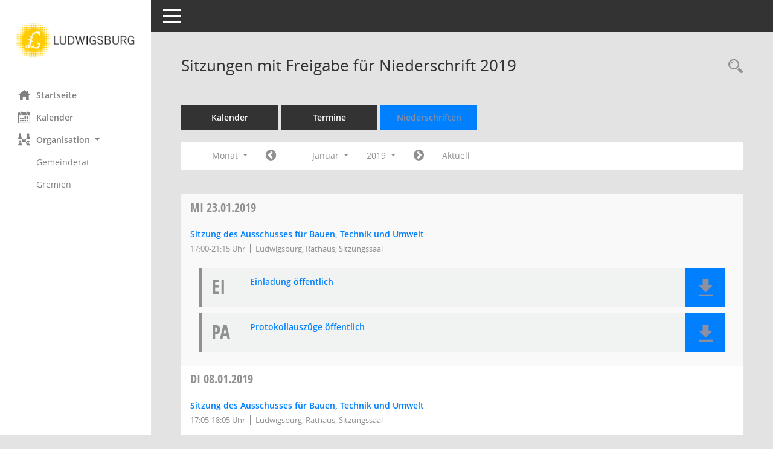

--- FILE ---
content_type: text/html; charset=UTF-8
request_url: https://ris.ludwigsburg.de/bi/si0046.php?__cselect=278528&__cfid=262144&__cjahr=2019&__cmonat=1&__osidat=d&__osisb=a&smccont=12&__canz=1
body_size: 25596
content:
<!DOCTYPE html><html lang="de"  x-ms-format-detection="none"><head><meta charset="utf-8"><meta http-equiv="X-UA-Compatible" content="IE=edge"><meta name="viewport" content="width=device-width, initial-scale=1"><meta name="description" content=""><meta name="author" content="Somacos GmbH & Co. KG,https://www.somacos.de, SessionNet Version 5.5.3 bi (Layout 6)"><meta name="sessionnet" content="V:050503"/><link rel="shortcut icon" href="im/browser.ico" type="image/x-icon"/><link rel="apple-touch-icon" href="im/somacos57.png" /><link rel="help" href="yhelp1.php" title="Hilfe" /><link rel="start" href="info.php" title="Startseite" /><title>SessionNet | Sitzungen mit Freigabe f&uuml;r Niederschrift 2019</title>
<script type="text/javascript">var smcGLOBAL_FUNCTION_STATUS_LOGON = 1;var smcStatus_Logon = false;</script>
<script type="text/javascript" src="yjavascript.js"></script><script type="text/javascript" src="js/shopjavascript.js"></script><meta name="format-detection" content="telephone=no, date=no, address=no, email=no" /><link href="css/styles6.css" rel="stylesheet"><link href="css/styles5_3.css" rel="stylesheet"><link href="css/styles5fct.css" rel="stylesheet"><link href="config/layout/ludwigsburg/config.css" rel="stylesheet"><link id="smcglobalprintstyles" rel="stylesheet" type="text/css" media="print" href="css/styles5print.css"><link href="css/responsive.css" rel="stylesheet"><link href="css/responsive3.css" rel="stylesheet" media="(max-width:767px)"><!--[if lt IE 9]><script src="js/smchtml5shiv.min.js"></script><script src="js/smcrespond.min.js"></script><![endif]--></head><body id="smc_body" class="smc-body">
<!-- #wrapper --><div id="wrapper" class="smclayout smc_page_si0046_layout"><div id="sidebar-wrapper" role="navigation" aria-label="Hauptmenü" class="smc-nav-config smc-pr-n"><div class="logo smc-config-logo"><a  href="info.php" title="Hier gelangen Sie zur Startseite dieser Webanwendung." aria-label="Hier gelangen Sie zur Startseite dieser Webanwendung." class="smce-a-u" ><img src="config/layout/ludwigsburg/logo.png" class="img-responsive smc-img-logo" alt="Logo" /></a></div><ul id="sidebar-nav" class="nav nav-pills nav-stacked"><li class="nav-item smc-nav-online"><a  href="info.php" title="Hier gelangen Sie zur Startseite dieser Webanwendung." aria-label="Hier gelangen Sie zur Startseite dieser Webanwendung." class="smce-a-u nav-link smcmenu1 smc-ct1" ><i class="smc smc-home" aria-hidden="true"></i>Startseite</a></li> <li class="nav-item smc-nav-online"><a  href="si0040.php" title="Diese Seite enth&auml;lt eine kalendarische &Uuml;bersicht der Sitzungstermine f&uuml;r einen Monat." aria-label="Diese Seite enth&auml;lt eine kalendarische &Uuml;bersicht der Sitzungstermine f&uuml;r einen Monat." class="smce-a-u nav-link smcmenu1 smc-ct1" ><i class="smc smc-calendar" aria-hidden="true"></i>Kalender</a></li> <li class="nav-item smc-nav-online"><a id="smc_nav_group_org" aria-expanded="false" role="button" data-toggle="collapse" aria-controls="smc_nav_group_sub_org" href="#smc_nav_group_sub_org"><span><i class="smc smc-network-connection" aria-hidden="true"></i>Organisation</span> <span class="caret"></span></a><ul id="smc_nav_group_sub_org" class="nav collapse show" role="menu" aria-labelledby="smc_nav_group_org"><li class="smc-nav-link"><a  href="kp0040.php?__kgrnr=871483" title="Diese Seite zeigt Details zu einem Gremium an. Neben allgemeinen Informationen sehen Sie, welche Mitglieder dem Gremium zugeordnet sind. Sie erhalten u.a. die M&ouml;glichkeit, die Sitzungen und Beschl&uuml;sse des Gremiums abzurufen." aria-label="Diese Seite zeigt Details zu einem Gremium an. Neben allgemeinen Informationen sehen Sie, welche Mitglieder dem Gremium zugeordnet sind. Sie erhalten u.a. die M&ouml;glichkeit, die Sitzungen und Beschl&uuml;sse des Gremiums abzurufen." class="smce-a-u" >Gemeinderat</a></li><li class="smc-nav-link"><a  href="gr0040.php" title="Diese Seite zeigt eine Liste der Gremien, f&uuml;r die im Sitzungsdienst Informationen verwaltet werden. Als Filter stehen die Zeitr&auml;ume zur Verf&uuml;gung." aria-label="Diese Seite zeigt eine Liste der Gremien, f&uuml;r die im Sitzungsdienst Informationen verwaltet werden. Als Filter stehen die Zeitr&auml;ume zur Verf&uuml;gung." class="smce-a-u" >Gremien</a></li></ul></li>
</ul><!-- /Sidebar ende smcnav mandatos --></div>
<div id="page-content-wrapper">
<nav id="top-bar" class="navbar navbar-inverse" aria-label="Auswahlmenü"><div id="menu-toggle" class="collapsed" title="Navigation ein- bzw. ausblenden"><span class="sr-only">Toggle navigation</span><span class="icon-bar"></span><span class="icon-bar"></span><span class="icon-bar"></span></div><ul class="nav navbar-nav navbar-right">

</ul></nav>

<div class="page-title" role="navigation" aria-label="Seitentitel und Oberes Menü"><ul class="nav nav-pills smc-nav-actions float-right smc-pr-n" aria-label="Oberes Menü"><li><a  href="recherche.php" title="Rechercheauswahl anzeigen" aria-label="Rechercheauswahl anzeigen" class="" ><i class="smc smc-magnifier" aria-hidden="true"></i><span class="sr-only">Rechercheauswahl</span></a></li></ul><h1 class="smc_h1">Sitzungen mit Freigabe f&uuml;r Niederschrift 2019</h1></div>

<div id="page-content" role="main" aria-label="Informationen">
<ul class="nav nav-tabs smcnoprint" id="smcregister" aria-label="Tab Navigation">
<li class="nav-item"><a  href="si0040.php" title="Diese Seite enth&auml;lt eine kalendarische &Uuml;bersicht der Sitzungstermine f&uuml;r einen Monat." aria-label="Diese Seite enth&auml;lt eine kalendarische &Uuml;bersicht der Sitzungstermine f&uuml;r einen Monat." class="smce-a-u nav-link" >Kalender</a></li><li class="nav-item"><a  href="si0046.php" title="Diese Seite enth&auml;lt eine kompakte &Uuml;bersicht der Sitzungstermine. Sie enth&auml;lt die M&ouml;glichkeit, verschiedene Zeitr&auml;ume f&uuml;r die Sitzungsdarstellung zu w&auml;hlen." aria-label="Diese Seite enth&auml;lt eine kompakte &Uuml;bersicht der Sitzungstermine. Sie enth&auml;lt die M&ouml;glichkeit, verschiedene Zeitr&auml;ume f&uuml;r die Sitzungsdarstellung zu w&auml;hlen." class="smce-a-u nav-link" >Termine</a></li><li class="nav-item active smc-ct1" aria-selected="true"><a  href="si0046.php?__cselect=147456&smcdatefct=q&smccont=12" title="Diese Seite enth&auml;lt eine kompakte &Uuml;bersicht der Sitzungen mit Freigabe für die Niederschrift. Sie enth&auml;lt die M&ouml;glichkeit, verschiedene Zeitr&auml;ume f&uuml;r die Sitzungsdarstellung zu w&auml;hlen." aria-label="Diese Seite enth&auml;lt eine kompakte &Uuml;bersicht der Sitzungen mit Freigabe für die Niederschrift. Sie enth&auml;lt die M&ouml;glichkeit, verschiedene Zeitr&auml;ume f&uuml;r die Sitzungsdarstellung zu w&auml;hlen." class="smce-a-u nav-link" >Niederschriften</a></li>
</ul>
<div id="smcfiltermenu" class="smcnoprint smc-filter-bar"><ul class="nav nav-pills">

<li class="nav-item dropdown xxx"><a aria-expanded="false" aria-haspopup="true" role="button" data-toggle="dropdown" class="nav-link dropdown-toggle" href="#">Monat <span class="caret"></span></a><ul class="smcfiltermenu_g8 dropdown-menu dropdown-menu-right"><a class="smce-a-u dropdown-item smcfiltermenu" href="si0046.php?__cselect=81920&__cfid=65536&__cjahr=2019&__osidat=d&__osisb=a&smccont=12&__canz=12&__cmonat=1" title="Jahr">Jahr</a><a class="smce-a-u dropdown-item smcfiltermenu" href="si0046.php?__cselect=147456&__cfid=131072&__cjahr=2019&__cmonat=1&__osidat=d&__osisb=a&smccont=12&__canz=3" title="Quartal">Quartal</a><a class="smce-a-u dropdown-item smcfiltermenuselected" href="si0046.php?__cselect=278528&__cfid=262144&__cjahr=2019&__cmonat=1&__osidat=d&__osisb=a&smccont=12&__canz=1" title="Monat">Monat</a></ul></li><li class="nav-item"><a  href="si0046.php?__cjahr=2018&__cmonat=12&__canz=1&__osidat=d&__osisb=a&smccont=12&__cselect=278528" title="Jahr: 2018 Monat: 12" aria-label="Jahr: 2018 Monat: 12" class="smce-a-u nav-link smcfiltermenuprev" ><i class="fa fa-chevron-circle-left smcfontawesome"></i></a></li>
<li class="nav-item dropdown"><a x="y" id="smce09060000000012" aria-expanded="false" aria-haspopup="true" aria-label="Monat auswählen" title="Monat auswählen" role="button" data-toggle="dropdown" class="nav-link dropdown-toggle" href="#">Januar <span class="caret"></span></a><div class="smcfiltermenumonth debug_l6_e dropdown-menu dropdown-menu-right" aria-labelledby="smce09060000000012"><a  href="si0046.php?__cjahr=2019&__cmonat=1&__canz=1&__osidat=d&__osisb=a&smccont=12&__cselect=278528" title="Jahr: 2019 Monat: 1" aria-label="Jahr: 2019 Monat: 1" class="smce-a-u dropdown-item smcfiltermenumonth debug_l6_b" >Januar</a><a  href="si0046.php?__cjahr=2019&__cmonat=2&__canz=1&__osidat=d&__osisb=a&smccont=12&__cselect=278528" title="Jahr: 2019 Monat: 2" aria-label="Jahr: 2019 Monat: 2" class="smce-a-u dropdown-item smcfiltermenumonth debug_l6_b" >Februar</a><a  href="si0046.php?__cjahr=2019&__cmonat=3&__canz=1&__osidat=d&__osisb=a&smccont=12&__cselect=278528" title="Jahr: 2019 Monat: 3" aria-label="Jahr: 2019 Monat: 3" class="smce-a-u dropdown-item smcfiltermenumonth debug_l6_b" >M&auml;rz</a><a  href="si0046.php?__cjahr=2019&__cmonat=4&__canz=1&__osidat=d&__osisb=a&smccont=12&__cselect=278528" title="Jahr: 2019 Monat: 4" aria-label="Jahr: 2019 Monat: 4" class="smce-a-u dropdown-item smcfiltermenumonth debug_l6_b" >April</a><a  href="si0046.php?__cjahr=2019&__cmonat=5&__canz=1&__osidat=d&__osisb=a&smccont=12&__cselect=278528" title="Jahr: 2019 Monat: 5" aria-label="Jahr: 2019 Monat: 5" class="smce-a-u dropdown-item smcfiltermenumonth debug_l6_b" >Mai</a><a  href="si0046.php?__cjahr=2019&__cmonat=6&__canz=1&__osidat=d&__osisb=a&smccont=12&__cselect=278528" title="Jahr: 2019 Monat: 6" aria-label="Jahr: 2019 Monat: 6" class="smce-a-u dropdown-item smcfiltermenumonth debug_l6_b" >Juni</a><a  href="si0046.php?__cjahr=2019&__cmonat=7&__canz=1&__osidat=d&__osisb=a&smccont=12&__cselect=278528" title="Jahr: 2019 Monat: 7" aria-label="Jahr: 2019 Monat: 7" class="smce-a-u dropdown-item smcfiltermenumonth debug_l6_b" >Juli</a><a  href="si0046.php?__cjahr=2019&__cmonat=8&__canz=1&__osidat=d&__osisb=a&smccont=12&__cselect=278528" title="Jahr: 2019 Monat: 8" aria-label="Jahr: 2019 Monat: 8" class="smce-a-u dropdown-item smcfiltermenumonth debug_l6_b" >August</a><a  href="si0046.php?__cjahr=2019&__cmonat=9&__canz=1&__osidat=d&__osisb=a&smccont=12&__cselect=278528" title="Jahr: 2019 Monat: 9" aria-label="Jahr: 2019 Monat: 9" class="smce-a-u dropdown-item smcfiltermenumonth debug_l6_b" >September</a><a  href="si0046.php?__cjahr=2019&__cmonat=10&__canz=1&__osidat=d&__osisb=a&smccont=12&__cselect=278528" title="Jahr: 2019 Monat: 10" aria-label="Jahr: 2019 Monat: 10" class="smce-a-u dropdown-item smcfiltermenumonth debug_l6_b" >Oktober</a><a  href="si0046.php?__cjahr=2019&__cmonat=11&__canz=1&__osidat=d&__osisb=a&smccont=12&__cselect=278528" title="Jahr: 2019 Monat: 11" aria-label="Jahr: 2019 Monat: 11" class="smce-a-u dropdown-item smcfiltermenumonth debug_l6_b" >November</a><a  href="si0046.php?__cjahr=2019&__cmonat=12&__canz=1&__osidat=d&__osisb=a&smccont=12&__cselect=278528" title="Jahr: 2019 Monat: 12" aria-label="Jahr: 2019 Monat: 12" class="smce-a-u dropdown-item smcfiltermenumonth debug_l6_b" >Dezember</a></div></li>
<li class="nav-item dropdown smc-dropdown-short"><a x="y" id="smce09060000000001" aria-expanded="false" aria-haspopup="true" aria-label="Jahr auswählen" title="Jahr auswählen" role="button" data-toggle="dropdown" class="nav-link dropdown-toggle" href="#">2019 <span class="caret"></span></a><div class="smcfiltermenuyear dropdown-menu dropdown-menu-right" aria-labelledby="smce09060000000001"><a  href="si0046.php?__cjahr=2028&__cmonat=1&__canz=1&__osidat=d&__osisb=a&smccont=12&__cselect=278528" title="Jahr: 2028 Monat: 1" aria-label="Jahr: 2028 Monat: 1" class="smce-a-u dropdown-item smcfiltermenuyear" >2028</a><a  href="si0046.php?__cjahr=2027&__cmonat=1&__canz=1&__osidat=d&__osisb=a&smccont=12&__cselect=278528" title="Jahr: 2027 Monat: 1" aria-label="Jahr: 2027 Monat: 1" class="smce-a-u dropdown-item smcfiltermenuyear" >2027</a><a  href="si0046.php?__cjahr=2026&__cmonat=1&__canz=1&__osidat=d&__osisb=a&smccont=12&__cselect=278528" title="Jahr: 2026 Monat: 1" aria-label="Jahr: 2026 Monat: 1" class="smce-a-u dropdown-item smcfiltermenuyear smcfiltermenuyearnow" >2026</a><a  href="si0046.php?__cjahr=2025&__cmonat=1&__canz=1&__osidat=d&__osisb=a&smccont=12&__cselect=278528" title="Jahr: 2025 Monat: 1" aria-label="Jahr: 2025 Monat: 1" class="smce-a-u dropdown-item smcfiltermenuyear" >2025</a><a  href="si0046.php?__cjahr=2024&__cmonat=1&__canz=1&__osidat=d&__osisb=a&smccont=12&__cselect=278528" title="Jahr: 2024 Monat: 1" aria-label="Jahr: 2024 Monat: 1" class="smce-a-u dropdown-item smcfiltermenuyear" >2024</a><a  href="si0046.php?__cjahr=2023&__cmonat=1&__canz=1&__osidat=d&__osisb=a&smccont=12&__cselect=278528" title="Jahr: 2023 Monat: 1" aria-label="Jahr: 2023 Monat: 1" class="smce-a-u dropdown-item smcfiltermenuyear" >2023</a><a  href="si0046.php?__cjahr=2022&__cmonat=1&__canz=1&__osidat=d&__osisb=a&smccont=12&__cselect=278528" title="Jahr: 2022 Monat: 1" aria-label="Jahr: 2022 Monat: 1" class="smce-a-u dropdown-item smcfiltermenuyear" >2022</a><a  href="si0046.php?__cjahr=2021&__cmonat=1&__canz=1&__osidat=d&__osisb=a&smccont=12&__cselect=278528" title="Jahr: 2021 Monat: 1" aria-label="Jahr: 2021 Monat: 1" class="smce-a-u dropdown-item smcfiltermenuyear" >2021</a><a  href="si0046.php?__cjahr=2020&__cmonat=1&__canz=1&__osidat=d&__osisb=a&smccont=12&__cselect=278528" title="Jahr: 2020 Monat: 1" aria-label="Jahr: 2020 Monat: 1" class="smce-a-u dropdown-item smcfiltermenuyear" >2020</a><a  href="si0046.php?__cjahr=2019&__cmonat=1&__canz=1&__osidat=d&__osisb=a&smccont=12&__cselect=278528" title="Jahr: 2019 Monat: 1" aria-label="Jahr: 2019 Monat: 1" class="smce-a-u dropdown-item smcfiltermenuyear smcfiltermenuselected" >2019</a><a  href="si0046.php?__cjahr=2018&__cmonat=1&__canz=1&__osidat=d&__osisb=a&smccont=12&__cselect=278528" title="Jahr: 2018 Monat: 1" aria-label="Jahr: 2018 Monat: 1" class="smce-a-u dropdown-item smcfiltermenuyear" >2018</a><a  href="si0046.php?__cjahr=2017&__cmonat=1&__canz=1&__osidat=d&__osisb=a&smccont=12&__cselect=278528" title="Jahr: 2017 Monat: 1" aria-label="Jahr: 2017 Monat: 1" class="smce-a-u dropdown-item smcfiltermenuyear" >2017</a><a  href="si0046.php?__cjahr=2016&__cmonat=1&__canz=1&__osidat=d&__osisb=a&smccont=12&__cselect=278528" title="Jahr: 2016 Monat: 1" aria-label="Jahr: 2016 Monat: 1" class="smce-a-u dropdown-item smcfiltermenuyear" >2016</a><a  href="si0046.php?__cjahr=2015&__cmonat=1&__canz=1&__osidat=d&__osisb=a&smccont=12&__cselect=278528" title="Jahr: 2015 Monat: 1" aria-label="Jahr: 2015 Monat: 1" class="smce-a-u dropdown-item smcfiltermenuyear" >2015</a><a  href="si0046.php?__cjahr=2014&__cmonat=1&__canz=1&__osidat=d&__osisb=a&smccont=12&__cselect=278528" title="Jahr: 2014 Monat: 1" aria-label="Jahr: 2014 Monat: 1" class="smce-a-u dropdown-item smcfiltermenuyear" >2014</a><a  href="si0046.php?__cjahr=2013&__cmonat=1&__canz=1&__osidat=d&__osisb=a&smccont=12&__cselect=278528" title="Jahr: 2013 Monat: 1" aria-label="Jahr: 2013 Monat: 1" class="smce-a-u dropdown-item smcfiltermenuyear" >2013</a><a  href="si0046.php?__cjahr=2012&__cmonat=1&__canz=1&__osidat=d&__osisb=a&smccont=12&__cselect=278528" title="Jahr: 2012 Monat: 1" aria-label="Jahr: 2012 Monat: 1" class="smce-a-u dropdown-item smcfiltermenuyear" >2012</a><a  href="si0046.php?__cjahr=2011&__cmonat=1&__canz=1&__osidat=d&__osisb=a&smccont=12&__cselect=278528" title="Jahr: 2011 Monat: 1" aria-label="Jahr: 2011 Monat: 1" class="smce-a-u dropdown-item smcfiltermenuyear" >2011</a><a  href="si0046.php?__cjahr=2010&__cmonat=1&__canz=1&__osidat=d&__osisb=a&smccont=12&__cselect=278528" title="Jahr: 2010 Monat: 1" aria-label="Jahr: 2010 Monat: 1" class="smce-a-u dropdown-item smcfiltermenuyear" >2010</a><a  href="si0046.php?__cjahr=2009&__cmonat=1&__canz=1&__osidat=d&__osisb=a&smccont=12&__cselect=278528" title="Jahr: 2009 Monat: 1" aria-label="Jahr: 2009 Monat: 1" class="smce-a-u dropdown-item smcfiltermenuyear" >2009</a></div></li>
<li class="nav-item"><a  href="si0046.php?__cjahr=2019&__cmonat=2&__canz=1&__osidat=d&__osisb=a&smccont=12&__cselect=278528" title="Jahr: 2019 Monat: 2" aria-label="Jahr: 2019 Monat: 2" class="smce-a-u nav-link smcfiltermenunext debug_l6_13" ><i class="fa fa-chevron-circle-right smcfontawesome"></i></a></li><li class="nav-item"><a  href="si0046.php?__cjahr=2026&__cmonat=1&__canz=1&__osidat=d&__osisb=a&smccont=12&__cselect=278528" title="Monat: Aktuell" aria-label="Monat: Aktuell" class="smce-a-u nav-link smcfiltermenunow smcdebugnow3" >Aktuell</a></li>
</ul>
</div>
<br />
<!-- table-responsive --><table id="smc_page_si0046_contenttable1" class="table table-striped smc-table smc-table-striped smc-table-responsive smctablesitzungen">
<thead class="smc-t-r-l"><tr><th class="sidat_tag">Tag&nbsp;<span class="smc-pr-n"><a  href="si0046.php?__osidat=a&__cselect=278528&__cjahr=2019&__cmonat=1&__osisb=a&smccont=12&__canz=1" title="Sortieren: nach Tag aufsteigend" aria-label="Sortieren: nach Tag aufsteigend" class="smce-a-u" ><i class="fa fa-sort-asc" aria-hidden="true"></i></a></span></th><th class="silink">Sitzung</th><th class="sidocs">Dokumente</th>
</tr><!-- /tr-responsive --></thead>
<tbody>
<tr class="smc-t-r-l"><td data-label="&nbsp;" class="smc-t-cl991 sidat_tag"><a title="Mittwoch" class="weekday smc-1x "><span class="smc-weekday-short smc-text-inline-991">Mi&nbsp;</span>23.01.2019</a></td><td data-label="Sitzung" class="smc-t-cl991 silink"><div class="smc-el-h "><a  href="si0057.php?__ksinr=1004669" title="Details anzeigen: Ausschuss für Bauen, Technik und Umwelt 23.01.2019" aria-label="Details anzeigen: Ausschuss für Bauen, Technik und Umwelt 23.01.2019" class="smce-a-u smc-link-normal smc_doc smc_datatype_si" >Sitzung des Ausschusses für Bauen, Technik und Umwelt</a></div><ul class="list-inline smc-detail-list"><li class="list-inline-item">17:00-21:15&nbsp;Uhr</li><li class="list-inline-item">Ludwigsburg,  Rathaus, Sitzungssaal</li></ul></td><td class="smc-t-cl991 sidocs"><div class="smc-dg-c-3-12 smc-documents smce-do-1 smc-pr-nsmc-doc-dakurz-box smc-doc-size-1 flex-column">
<div id="smcy00090000173875" class="col-lg-12 smc-d-el"><div id="smcb00090000173875" class="smc-xxdat smc-default default smc-box-type-1 smc-dg-b1"><div class="smc smc-doc-icon"><i class="smc smc-doc-dakurz smc-doc-dakurz-1 smc-doc-symbol  smc_field_danr_3" aria-hidden="true">EI</i></div><div class="smc-doc-content smcc-s1-n smce-m-1"><div id="smcg00090000173875"  class="smc-action-group smc-action-group-lg ml-auto" role="group"><a  href="getfile.php?id=173875&type=do" title="Dokument Download Dateityp: pdf" aria-label="Dokument Download Dateityp: pdf" role="button" class="btn btn-blue" id="smcs00090000173875" ><i role="button" class="smc smc-download" aria-hidden="true"></i></a></div><div class="smc-el-h smc-text-block-991 smc-t-r991"><a  href="getfile.php?id=173875&type=do" title="Dokument Download Dateityp: pdf" aria-label="Dokument Download Dateityp: pdf" class="smce-a-u smc-text-block-991 smc-t-r991" >Einladung öffentlich</a></div></div></div>
</div>
<div id="smcy00090000175369" class="col-lg-12 smc-d-el"><div id="smcb00090000175369" class="smc-xxdat smc-default default smc-box-type-1 smc-dg-b1"><div class="smc smc-doc-icon"><i class="smc smc-doc-dakurz smc-doc-dakurz-1 smc-doc-symbol  smc_field_danr_5" aria-hidden="true">PA</i></div><div class="smc-doc-content smcc-s1-n smce-m-1"><div id="smcg00090000175369"  class="smc-action-group smc-action-group-lg ml-auto" role="group"><a  href="getfile.php?id=175369&type=do" title="Dokument Download Dateityp: pdf" aria-label="Dokument Download Dateityp: pdf" role="button" class="btn btn-blue" id="smcs00090000175369" ><i role="button" class="smc smc-download" aria-hidden="true"></i></a></div><div class="smc-el-h smc-text-block-991 smc-t-r991"><a  href="getfile.php?id=175369&type=do" title="Dokument Download Dateityp: pdf" aria-label="Dokument Download Dateityp: pdf" class="smce-a-u smc-text-block-991 smc-t-r991" >Protokollauszüge öffentlich</a></div></div></div>
</div>
<!--SMCPHDOCFCT--></div></td>
</tr>
<tr class="smc-t-r-l"><td data-label="&nbsp;" class="smc-t-cl991 sidat_tag"><a title="Dienstag" class="weekday smc-1x "><span class="smc-weekday-short smc-text-inline-991">Di&nbsp;</span>08.01.2019</a></td><td data-label="Sitzung" class="smc-t-cl991 silink"><div class="smc-el-h "><a  href="si0057.php?__ksinr=1005028" title="Details anzeigen: Ausschuss für Bauen, Technik und Umwelt 08.01.2019" aria-label="Details anzeigen: Ausschuss für Bauen, Technik und Umwelt 08.01.2019" class="smce-a-u smc-link-normal smc_doc smc_datatype_si" >Sitzung des Ausschusses für Bauen, Technik und Umwelt</a></div><ul class="list-inline smc-detail-list"><li class="list-inline-item">17:05-18:05&nbsp;Uhr</li><li class="list-inline-item">Ludwigsburg,  Rathaus, Sitzungssaal</li></ul></td><td class="smc-t-cl991 sidocs"><div class="smc-dg-c-3-12 smc-documents smce-do-1 smc-pr-nsmc-doc-dakurz-box smc-doc-size-1 flex-column">
<div id="smcy00090000173703" class="col-lg-12 smc-d-el"><div id="smcb00090000173703" class="smc-xxdat smc-default default smc-box-type-1 smc-dg-b1"><div class="smc smc-doc-icon"><i class="smc smc-doc-dakurz smc-doc-dakurz-1 smc-doc-symbol  smc_field_danr_3" aria-hidden="true">EI</i></div><div class="smc-doc-content smcc-s1-n smce-m-1"><div id="smcg00090000173703"  class="smc-action-group smc-action-group-lg ml-auto" role="group"><a  href="getfile.php?id=173703&type=do" title="Dokument Download Dateityp: pdf" aria-label="Dokument Download Dateityp: pdf" role="button" class="btn btn-blue" id="smcs00090000173703" ><i role="button" class="smc smc-download" aria-hidden="true"></i></a></div><div class="smc-el-h smc-text-block-991 smc-t-r991"><a  href="getfile.php?id=173703&type=do" title="Dokument Download Dateityp: pdf" aria-label="Dokument Download Dateityp: pdf" class="smce-a-u smc-text-block-991 smc-t-r991" >Einladung</a></div></div></div>
</div>
<div id="smcy00090000174029" class="col-lg-12 smc-d-el"><div id="smcb00090000174029" class="smc-xxdat smc-default default smc-box-type-1 smc-dg-b1"><div class="smc smc-doc-icon"><i class="smc smc-doc-dakurz smc-doc-dakurz-1 smc-doc-symbol  smc_field_danr_5" aria-hidden="true">PA</i></div><div class="smc-doc-content smcc-s1-n smce-m-1"><div id="smcg00090000174029"  class="smc-action-group smc-action-group-lg ml-auto" role="group"><a  href="getfile.php?id=174029&type=do" title="Dokument Download Dateityp: pdf" aria-label="Dokument Download Dateityp: pdf" role="button" class="btn btn-blue" id="smcs00090000174029" ><i role="button" class="smc smc-download" aria-hidden="true"></i></a></div><div class="smc-el-h smc-text-block-991 smc-t-r991"><a  href="getfile.php?id=174029&type=do" title="Dokument Download Dateityp: pdf" aria-label="Dokument Download Dateityp: pdf" class="smce-a-u smc-text-block-991 smc-t-r991" >Protokollauszüge öffentlich</a></div></div></div>
</div>
<!--SMCPHDOCFCT--></div></td>
</tr>
</tbody>
</table><!-- /table-responsive -->

</div><!-- /page-content-1 -->
</div><!-- /page-content-wrapper -->
<footer aria-label="Fusszeile mit Seiteninformationen"><div class="d-flex justify-content-between"><div id="smcmenubottom" title="Diese Men&uuml;leiste enth&auml;lt Funktionen f&uuml;r die Steuerung der aktuellen Seite."><ul class="list-inline"><li class="list-inline-item"><i class="fa fa-database" aria-hidden="true"></i>&nbsp;2&nbsp;S&auml;tze</li><li><i class="fa fa-clock-o" aria-hidden="true"></i>&nbsp;Letzte &Auml;nderung:&nbsp;20.01.2026 17:56:21</li></ul></div><div id="smcsomacosinfo" class="text-right"><span lang="en">Software: </span><a href="https://somacos.de/loesungen/sitzungsmanagement/session/" class="smc-link-normal" target="_blank" title="Zum Hersteller dieser Sitzungsdienst-Software: Somacos GmbH &amp; Co. KG - in einem neuen Browserfenster">Sitzungsdienst <span lang="en">Session</span><span class="sr-only">(Wird in neuem Fenster geöffnet)</span></a></div></div></footer>
</div><!-- /wrapper -->
<script type="text/javascript" src="js/smcjquery_min.js?v=3.5.1"></script>
<script type="text/javascript" src="js/smcpopper_min.js"></script>
<script type="text/javascript" src="js/smcbootstrap.bundle.min.js"></script>
<script type="text/javascript" src="js/smcmvc1.js"></script>		<!-- Menu Toggle Script -->
		<script>
		//Menu Toggle Script Variante "Nav bei < 991 dynamisch" (2):
		$("#menu-toggle").click(function (e) {
			    e.preventDefault();
			    //alert('toggled');
			    $("#wrapper").toggleClass("toggled");
		});
			    document.addEventListener('DOMContentLoaded', function () {
				        $(window).on('resize', updateToggle);
				        updateToggle();
			    });
		    function updateToggle() {
			        if ($(window).width() < 991) {
				            $('#wrapper').addClass('toggled');
			        }
		    }
		    function runToggle() {
			        //Einklappen erzwingen:
			        //alert('runtoggle 2');
			        $('#wrapper').addClass('toggled');
		    }
		</script>

<script type="text/javascript">
function smcGlobalGKI2(){return '163305835';}function smcGlobalSMCLAYOUT(){return 'wrapper';}function smcGlobal_AJAX_KEINRECHT(){return 'ajax.0';}function smcGlobalDebug(){return false;}function smcGlobal_HB(){return 'https://ris.ludwigsburg.de/bi';}
</script>
</body></html>